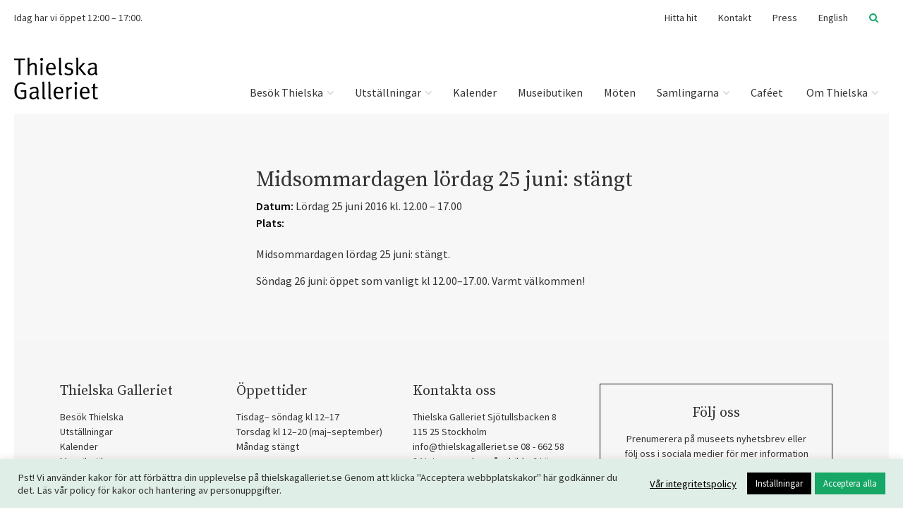

--- FILE ---
content_type: text/html; charset=UTF-8
request_url: https://www.thielskagalleriet.se/kalender/midsommardagen-lordag-25-juni-stangt/
body_size: 15946
content:
<!doctype html>
<!--[if lt IE 7]> <html class="no-js ie6 oldie" lang="en"> <![endif]-->
<!--[if IE 7]>    <html class="no-js ie7 oldie" lang="en"> <![endif]-->
<!--[if IE 8]>    <html class="no-js ie8 oldie" lang="en"> <![endif]-->
<!--[if gt IE 8]><!--> <html class="no-js" dir="ltr" lang="sv"> <!--<![endif]-->

<head>
	<meta charset="UTF-8">
	<meta name="viewport" content="width=device-width, initial-scale=1.0, user-scalable=no">
	<meta http-equiv="X-UA-Compatible" content="IE=edge">

	<title>Midsommardagen lördag 25 juni: stängt - Thielska Galleriet</title>

	<link rel="profile" href="http://gmpg.org/xfn/11">
	<link rel="pingback" href="https://www.thielskagalleriet.se/xmlrpc.php">

	<link type="image/x-icon" href="https://www.thielskagalleriet.se/wp-content/themes/thielskagalleriet/images/favicon.ico" rel="shortcut icon"/>

	<meta name='robots' content='index, follow, max-image-preview:large, max-snippet:-1, max-video-preview:-1' />

	
	<link rel="canonical" href="https://www.thielskagalleriet.se/kalender/midsommardagen-lordag-25-juni-stangt/" />
	<meta property="og:locale" content="sv_SE" />
	<meta property="og:type" content="article" />
	<meta property="og:title" content="Midsommardagen lördag 25 juni: stängt - Thielska Galleriet" />
	<meta property="og:description" content="Midsommardagen lördag 25 juni: stängt. Söndag 26 juni: öppet som vanligt kl 12.00–17.00. Varmt välkommen!" />
	<meta property="og:url" content="https://www.thielskagalleriet.se/kalender/midsommardagen-lordag-25-juni-stangt/" />
	<meta property="og:site_name" content="Thielska Galleriet" />
	<meta property="article:modified_time" content="2016-10-26T15:33:48+00:00" />
	<meta property="og:image" content="https://www.thielskagalleriet.se/wp-content/uploads/2013/10/Thielska_Galleriet.jpg" />
	<meta property="og:image:width" content="4409" />
	<meta property="og:image:height" content="2480" />
	<meta property="og:image:type" content="image/jpeg" />
	


<link rel='dns-prefetch' href='//www.thielskagalleriet.se' />
<link rel='dns-prefetch' href='//maxcdn.bootstrapcdn.com' />
<link rel='dns-prefetch' href='//fonts.googleapis.com' />
<link rel="alternate" title="oEmbed (JSON)" type="application/json+oembed" href="https://www.thielskagalleriet.se/wp-json/oembed/1.0/embed?url=https%3A%2F%2Fwww.thielskagalleriet.se%2Fkalender%2Fmidsommardagen-lordag-25-juni-stangt%2F" />
<link rel="alternate" title="oEmbed (XML)" type="text/xml+oembed" href="https://www.thielskagalleriet.se/wp-json/oembed/1.0/embed?url=https%3A%2F%2Fwww.thielskagalleriet.se%2Fkalender%2Fmidsommardagen-lordag-25-juni-stangt%2F&#038;format=xml" />
<style id='wp-img-auto-sizes-contain-inline-css' type='text/css'>
img:is([sizes=auto i],[sizes^="auto," i]){contain-intrinsic-size:3000px 1500px}
/*# sourceURL=wp-img-auto-sizes-contain-inline-css */
</style>
<link rel='stylesheet' id='wp-block-library-css' href='https://www.thielskagalleriet.se/wp-includes/css/dist/block-library/style.min.css?ver=6.9' type='text/css' media='all' />
<style id='global-styles-inline-css' type='text/css'>
:root{--wp--preset--aspect-ratio--square: 1;--wp--preset--aspect-ratio--4-3: 4/3;--wp--preset--aspect-ratio--3-4: 3/4;--wp--preset--aspect-ratio--3-2: 3/2;--wp--preset--aspect-ratio--2-3: 2/3;--wp--preset--aspect-ratio--16-9: 16/9;--wp--preset--aspect-ratio--9-16: 9/16;--wp--preset--color--black: #000000;--wp--preset--color--cyan-bluish-gray: #abb8c3;--wp--preset--color--white: #ffffff;--wp--preset--color--pale-pink: #f78da7;--wp--preset--color--vivid-red: #cf2e2e;--wp--preset--color--luminous-vivid-orange: #ff6900;--wp--preset--color--luminous-vivid-amber: #fcb900;--wp--preset--color--light-green-cyan: #7bdcb5;--wp--preset--color--vivid-green-cyan: #00d084;--wp--preset--color--pale-cyan-blue: #8ed1fc;--wp--preset--color--vivid-cyan-blue: #0693e3;--wp--preset--color--vivid-purple: #9b51e0;--wp--preset--color--thielska-green: #46AD8E;--wp--preset--color--thielska-light-green: #C8E3D6;--wp--preset--color--thielska-yellow: #F0CA79;--wp--preset--color--dark-grey: #333333;--wp--preset--color--light-grey: #f7f7f7;--wp--preset--color--thielska-gold: #ECDFAB;--wp--preset--color--red: #ff0000;--wp--preset--gradient--vivid-cyan-blue-to-vivid-purple: linear-gradient(135deg,rgb(6,147,227) 0%,rgb(155,81,224) 100%);--wp--preset--gradient--light-green-cyan-to-vivid-green-cyan: linear-gradient(135deg,rgb(122,220,180) 0%,rgb(0,208,130) 100%);--wp--preset--gradient--luminous-vivid-amber-to-luminous-vivid-orange: linear-gradient(135deg,rgb(252,185,0) 0%,rgb(255,105,0) 100%);--wp--preset--gradient--luminous-vivid-orange-to-vivid-red: linear-gradient(135deg,rgb(255,105,0) 0%,rgb(207,46,46) 100%);--wp--preset--gradient--very-light-gray-to-cyan-bluish-gray: linear-gradient(135deg,rgb(238,238,238) 0%,rgb(169,184,195) 100%);--wp--preset--gradient--cool-to-warm-spectrum: linear-gradient(135deg,rgb(74,234,220) 0%,rgb(151,120,209) 20%,rgb(207,42,186) 40%,rgb(238,44,130) 60%,rgb(251,105,98) 80%,rgb(254,248,76) 100%);--wp--preset--gradient--blush-light-purple: linear-gradient(135deg,rgb(255,206,236) 0%,rgb(152,150,240) 100%);--wp--preset--gradient--blush-bordeaux: linear-gradient(135deg,rgb(254,205,165) 0%,rgb(254,45,45) 50%,rgb(107,0,62) 100%);--wp--preset--gradient--luminous-dusk: linear-gradient(135deg,rgb(255,203,112) 0%,rgb(199,81,192) 50%,rgb(65,88,208) 100%);--wp--preset--gradient--pale-ocean: linear-gradient(135deg,rgb(255,245,203) 0%,rgb(182,227,212) 50%,rgb(51,167,181) 100%);--wp--preset--gradient--electric-grass: linear-gradient(135deg,rgb(202,248,128) 0%,rgb(113,206,126) 100%);--wp--preset--gradient--midnight: linear-gradient(135deg,rgb(2,3,129) 0%,rgb(40,116,252) 100%);--wp--preset--font-size--small: 13px;--wp--preset--font-size--medium: 20px;--wp--preset--font-size--large: 36px;--wp--preset--font-size--x-large: 42px;--wp--preset--spacing--20: 0.44rem;--wp--preset--spacing--30: 0.67rem;--wp--preset--spacing--40: 1rem;--wp--preset--spacing--50: 1.5rem;--wp--preset--spacing--60: 2.25rem;--wp--preset--spacing--70: 3.38rem;--wp--preset--spacing--80: 5.06rem;--wp--preset--shadow--natural: 6px 6px 9px rgba(0, 0, 0, 0.2);--wp--preset--shadow--deep: 12px 12px 50px rgba(0, 0, 0, 0.4);--wp--preset--shadow--sharp: 6px 6px 0px rgba(0, 0, 0, 0.2);--wp--preset--shadow--outlined: 6px 6px 0px -3px rgb(255, 255, 255), 6px 6px rgb(0, 0, 0);--wp--preset--shadow--crisp: 6px 6px 0px rgb(0, 0, 0);}:where(.is-layout-flex){gap: 0.5em;}:where(.is-layout-grid){gap: 0.5em;}body .is-layout-flex{display: flex;}.is-layout-flex{flex-wrap: wrap;align-items: center;}.is-layout-flex > :is(*, div){margin: 0;}body .is-layout-grid{display: grid;}.is-layout-grid > :is(*, div){margin: 0;}:where(.wp-block-columns.is-layout-flex){gap: 2em;}:where(.wp-block-columns.is-layout-grid){gap: 2em;}:where(.wp-block-post-template.is-layout-flex){gap: 1.25em;}:where(.wp-block-post-template.is-layout-grid){gap: 1.25em;}.has-black-color{color: var(--wp--preset--color--black) !important;}.has-cyan-bluish-gray-color{color: var(--wp--preset--color--cyan-bluish-gray) !important;}.has-white-color{color: var(--wp--preset--color--white) !important;}.has-pale-pink-color{color: var(--wp--preset--color--pale-pink) !important;}.has-vivid-red-color{color: var(--wp--preset--color--vivid-red) !important;}.has-luminous-vivid-orange-color{color: var(--wp--preset--color--luminous-vivid-orange) !important;}.has-luminous-vivid-amber-color{color: var(--wp--preset--color--luminous-vivid-amber) !important;}.has-light-green-cyan-color{color: var(--wp--preset--color--light-green-cyan) !important;}.has-vivid-green-cyan-color{color: var(--wp--preset--color--vivid-green-cyan) !important;}.has-pale-cyan-blue-color{color: var(--wp--preset--color--pale-cyan-blue) !important;}.has-vivid-cyan-blue-color{color: var(--wp--preset--color--vivid-cyan-blue) !important;}.has-vivid-purple-color{color: var(--wp--preset--color--vivid-purple) !important;}.has-black-background-color{background-color: var(--wp--preset--color--black) !important;}.has-cyan-bluish-gray-background-color{background-color: var(--wp--preset--color--cyan-bluish-gray) !important;}.has-white-background-color{background-color: var(--wp--preset--color--white) !important;}.has-pale-pink-background-color{background-color: var(--wp--preset--color--pale-pink) !important;}.has-vivid-red-background-color{background-color: var(--wp--preset--color--vivid-red) !important;}.has-luminous-vivid-orange-background-color{background-color: var(--wp--preset--color--luminous-vivid-orange) !important;}.has-luminous-vivid-amber-background-color{background-color: var(--wp--preset--color--luminous-vivid-amber) !important;}.has-light-green-cyan-background-color{background-color: var(--wp--preset--color--light-green-cyan) !important;}.has-vivid-green-cyan-background-color{background-color: var(--wp--preset--color--vivid-green-cyan) !important;}.has-pale-cyan-blue-background-color{background-color: var(--wp--preset--color--pale-cyan-blue) !important;}.has-vivid-cyan-blue-background-color{background-color: var(--wp--preset--color--vivid-cyan-blue) !important;}.has-vivid-purple-background-color{background-color: var(--wp--preset--color--vivid-purple) !important;}.has-black-border-color{border-color: var(--wp--preset--color--black) !important;}.has-cyan-bluish-gray-border-color{border-color: var(--wp--preset--color--cyan-bluish-gray) !important;}.has-white-border-color{border-color: var(--wp--preset--color--white) !important;}.has-pale-pink-border-color{border-color: var(--wp--preset--color--pale-pink) !important;}.has-vivid-red-border-color{border-color: var(--wp--preset--color--vivid-red) !important;}.has-luminous-vivid-orange-border-color{border-color: var(--wp--preset--color--luminous-vivid-orange) !important;}.has-luminous-vivid-amber-border-color{border-color: var(--wp--preset--color--luminous-vivid-amber) !important;}.has-light-green-cyan-border-color{border-color: var(--wp--preset--color--light-green-cyan) !important;}.has-vivid-green-cyan-border-color{border-color: var(--wp--preset--color--vivid-green-cyan) !important;}.has-pale-cyan-blue-border-color{border-color: var(--wp--preset--color--pale-cyan-blue) !important;}.has-vivid-cyan-blue-border-color{border-color: var(--wp--preset--color--vivid-cyan-blue) !important;}.has-vivid-purple-border-color{border-color: var(--wp--preset--color--vivid-purple) !important;}.has-vivid-cyan-blue-to-vivid-purple-gradient-background{background: var(--wp--preset--gradient--vivid-cyan-blue-to-vivid-purple) !important;}.has-light-green-cyan-to-vivid-green-cyan-gradient-background{background: var(--wp--preset--gradient--light-green-cyan-to-vivid-green-cyan) !important;}.has-luminous-vivid-amber-to-luminous-vivid-orange-gradient-background{background: var(--wp--preset--gradient--luminous-vivid-amber-to-luminous-vivid-orange) !important;}.has-luminous-vivid-orange-to-vivid-red-gradient-background{background: var(--wp--preset--gradient--luminous-vivid-orange-to-vivid-red) !important;}.has-very-light-gray-to-cyan-bluish-gray-gradient-background{background: var(--wp--preset--gradient--very-light-gray-to-cyan-bluish-gray) !important;}.has-cool-to-warm-spectrum-gradient-background{background: var(--wp--preset--gradient--cool-to-warm-spectrum) !important;}.has-blush-light-purple-gradient-background{background: var(--wp--preset--gradient--blush-light-purple) !important;}.has-blush-bordeaux-gradient-background{background: var(--wp--preset--gradient--blush-bordeaux) !important;}.has-luminous-dusk-gradient-background{background: var(--wp--preset--gradient--luminous-dusk) !important;}.has-pale-ocean-gradient-background{background: var(--wp--preset--gradient--pale-ocean) !important;}.has-electric-grass-gradient-background{background: var(--wp--preset--gradient--electric-grass) !important;}.has-midnight-gradient-background{background: var(--wp--preset--gradient--midnight) !important;}.has-small-font-size{font-size: var(--wp--preset--font-size--small) !important;}.has-medium-font-size{font-size: var(--wp--preset--font-size--medium) !important;}.has-large-font-size{font-size: var(--wp--preset--font-size--large) !important;}.has-x-large-font-size{font-size: var(--wp--preset--font-size--x-large) !important;}
/*# sourceURL=global-styles-inline-css */
</style>

<style id='classic-theme-styles-inline-css' type='text/css'>
/*! This file is auto-generated */
.wp-block-button__link{color:#fff;background-color:#32373c;border-radius:9999px;box-shadow:none;text-decoration:none;padding:calc(.667em + 2px) calc(1.333em + 2px);font-size:1.125em}.wp-block-file__button{background:#32373c;color:#fff;text-decoration:none}
/*# sourceURL=/wp-includes/css/classic-themes.min.css */
</style>
<link rel='stylesheet' id='cookie-law-info-css' href='https://www.thielskagalleriet.se/wp-content/plugins/cookie-law-info/legacy/public/css/cookie-law-info-public.css?ver=3.4.0' type='text/css' media='all' />
<link rel='stylesheet' id='cookie-law-info-gdpr-css' href='https://www.thielskagalleriet.se/wp-content/plugins/cookie-law-info/legacy/public/css/cookie-law-info-gdpr.css?ver=3.4.0' type='text/css' media='all' />
<link rel='stylesheet' id='sr7css-css' href='//www.thielskagalleriet.se/wp-content/plugins/revslider/public/css/sr7.css?ver=6.7.40' type='text/css' media='all' />
<link rel='stylesheet' id='opening-hours-frontend-css' href='https://www.thielskagalleriet.se/wp-content/plugins/thielska-opening-hours/css/frontend.css?ver=6.9' type='text/css' media='all' />
<link rel='stylesheet' id='wpml-legacy-vertical-list-0-css' href='https://www.thielskagalleriet.se/wp-content/plugins/sitepress-multilingual-cms/templates/language-switchers/legacy-list-vertical/style.min.css?ver=1' type='text/css' media='all' />
<style id='wpml-legacy-vertical-list-0-inline-css' type='text/css'>
.wpml-ls-statics-shortcode_actions, .wpml-ls-statics-shortcode_actions .wpml-ls-sub-menu, .wpml-ls-statics-shortcode_actions a {border-color:#cdcdcd;}.wpml-ls-statics-shortcode_actions a, .wpml-ls-statics-shortcode_actions .wpml-ls-sub-menu a, .wpml-ls-statics-shortcode_actions .wpml-ls-sub-menu a:link, .wpml-ls-statics-shortcode_actions li:not(.wpml-ls-current-language) .wpml-ls-link, .wpml-ls-statics-shortcode_actions li:not(.wpml-ls-current-language) .wpml-ls-link:link {color:#444444;background-color:#ffffff;}.wpml-ls-statics-shortcode_actions .wpml-ls-sub-menu a:hover,.wpml-ls-statics-shortcode_actions .wpml-ls-sub-menu a:focus, .wpml-ls-statics-shortcode_actions .wpml-ls-sub-menu a:link:hover, .wpml-ls-statics-shortcode_actions .wpml-ls-sub-menu a:link:focus {color:#000000;background-color:#eeeeee;}.wpml-ls-statics-shortcode_actions .wpml-ls-current-language > a {color:#444444;background-color:#ffffff;}.wpml-ls-statics-shortcode_actions .wpml-ls-current-language:hover>a, .wpml-ls-statics-shortcode_actions .wpml-ls-current-language>a:focus {color:#000000;background-color:#eeeeee;}
/*# sourceURL=wpml-legacy-vertical-list-0-inline-css */
</style>
<link rel='stylesheet' id='bootstrap-css-css' href='//maxcdn.bootstrapcdn.com/bootstrap/3.3.6/css/bootstrap.min.css?ver=6.9' type='text/css' media='all' />
<link rel='stylesheet' id='thielska-fonts-css' href='//fonts.googleapis.com/css?family=Source+Sans+Pro%3Aital%2Cwght%400%2C400%3B0%2C600%3B0%2C700%3B0%2C900%3B1%2C300%3B1%2C600%3B1%2C700%3B1%2C900%7CSource+Serif+Pro&ver=6.9&display=swap' type='text/css' media='all' />
<link rel='stylesheet' id='thielska-fontawesome-css' href='//maxcdn.bootstrapcdn.com/font-awesome/4.6.3/css/font-awesome.min.css?ver=6.9' type='text/css' media='all' />
<link rel='stylesheet' id='thielska-parts-css' href='https://www.thielskagalleriet.se/wp-content/themes/thielskagalleriet/js/galleria/galleria.miniml.css?ver=6.9' type='text/css' media='all' />
<link rel='stylesheet' id='thielska-style-css' href='https://www.thielskagalleriet.se/wp-content/themes/thielskagalleriet/style.css?ver=3.11.0' type='text/css' media='all' />
<link rel='stylesheet' id='cleaner-gallery-css' href='https://www.thielskagalleriet.se/wp-content/plugins/cleaner-gallery/css/gallery.min.css?ver=20130526' type='text/css' media='all' />
<script type="text/javascript" src="https://www.thielskagalleriet.se/wp-includes/js/jquery/jquery.min.js?ver=3.7.1" id="jquery-core-js"></script>
<script type="text/javascript" src="https://www.thielskagalleriet.se/wp-includes/js/jquery/jquery-migrate.min.js?ver=3.4.1" id="jquery-migrate-js" defer></script>
<script type="text/javascript" id="cookie-law-info-js-extra">
/* <![CDATA[ */
var Cli_Data = {"nn_cookie_ids":["yt-remote-connected-devices","YSC","ServerPool","TASession","TAUnique","TADCID","CONSENT","_ga","_ga_*","TACds","yt.innertube::nextId","yt.innertube::requests","yt-remote-device-id","VISITOR_INFO1_LIVE","VISITOR_PRIVACY_METADATA","cookielawinfo-checkbox-advertisement","CookieLawInfoConsent","__vt","TASameSite"],"cookielist":[],"non_necessary_cookies":{"necessary":["CookieLawInfoConsent"],"functional":["ServerPool"],"analytics":["_ga_*","_ga","CONSENT","TADCID","TAUnique","TASession"],"advertisement":["YSC","VISITOR_INFO1_LIVE","yt-remote-device-id","yt.innertube::requests","yt.innertube::nextId","yt-remote-connected-devices","TACds"],"others":["VISITOR_PRIVACY_METADATA","TASameSite","__vt"]},"ccpaEnabled":"","ccpaRegionBased":"","ccpaBarEnabled":"","strictlyEnabled":["necessary","obligatoire"],"ccpaType":"gdpr","js_blocking":"1","custom_integration":"","triggerDomRefresh":"","secure_cookies":""};
var cli_cookiebar_settings = {"animate_speed_hide":"500","animate_speed_show":"500","background":"#dfeee6","border":"#b1a6a6c2","border_on":"","button_1_button_colour":"#16a665","button_1_button_hover":"#128551","button_1_link_colour":"#fff","button_1_as_button":"1","button_1_new_win":"","button_2_button_colour":"#333","button_2_button_hover":"#292929","button_2_link_colour":"#000000","button_2_as_button":"","button_2_hidebar":"","button_3_button_colour":"#000000","button_3_button_hover":"#000000","button_3_link_colour":"#fff","button_3_as_button":"1","button_3_new_win":"","button_4_button_colour":"#000","button_4_button_hover":"#000000","button_4_link_colour":"#ffffff","button_4_as_button":"1","button_7_button_colour":"#16a665","button_7_button_hover":"#128551","button_7_link_colour":"#fff","button_7_as_button":"1","button_7_new_win":"","font_family":"inherit","header_fix":"","notify_animate_hide":"1","notify_animate_show":"","notify_div_id":"#cookie-law-info-bar","notify_position_horizontal":"right","notify_position_vertical":"bottom","scroll_close":"","scroll_close_reload":"","accept_close_reload":"","reject_close_reload":"","showagain_tab":"","showagain_background":"#fff","showagain_border":"#000","showagain_div_id":"#cookie-law-info-again","showagain_x_position":"100px","text":"#333333","show_once_yn":"","show_once":"10000","logging_on":"","as_popup":"","popup_overlay":"1","bar_heading_text":"","cookie_bar_as":"banner","popup_showagain_position":"bottom-right","widget_position":"left"};
var log_object = {"ajax_url":"https://www.thielskagalleriet.se/wp-admin/admin-ajax.php"};
//# sourceURL=cookie-law-info-js-extra
/* ]]> */
</script>
<script type="text/javascript" src="https://www.thielskagalleriet.se/wp-content/plugins/cookie-law-info/legacy/public/js/cookie-law-info-public.js?ver=3.4.0" id="cookie-law-info-js" defer></script>
<script type="text/javascript" src="//www.thielskagalleriet.se/wp-content/plugins/revslider/public/js/libs/tptools.js?ver=6.7.40" id="tp-tools-js" async="async" data-wp-strategy="async"></script>
<script type="text/javascript" src="//www.thielskagalleriet.se/wp-content/plugins/revslider/public/js/sr7.js?ver=6.7.40" id="sr7-js" async="async" data-wp-strategy="async"></script>
<script type="text/javascript" src="//maxcdn.bootstrapcdn.com/bootstrap/3.4.1/js/bootstrap.min.js?ver=6.9" id="bootstrap-js-js" defer></script>
<script type="text/javascript" src="https://www.thielskagalleriet.se/wp-content/themes/thielskagalleriet/js/galleria.js?ver=6.9" id="galleria-js" defer></script>
<script type="text/javascript" src="https://www.thielskagalleriet.se/wp-content/themes/thielskagalleriet/js/galleria/galleria.miniml.js?ver=6.9" id="galleria-theme-js" defer></script>
<script type="text/javascript" src="https://www.thielskagalleriet.se/wp-content/themes/thielskagalleriet/js/thielska.js?ver=3.11.0" id="thielska-js" defer></script>
<script type="text/javascript" id="ec-calendar-script-js-extra">
/* <![CDATA[ */
var ec_calendar = {"ajaxurl":"https://www.thielskagalleriet.se/wp-admin/admin-ajax.php"};
//# sourceURL=ec-calendar-script-js-extra
/* ]]> */
</script>
<script type="text/javascript" src="https://www.thielskagalleriet.se/wp-content/plugins/custom-event-calendar/js/event-calendar.js?ver=6.9" id="ec-calendar-script-js" defer></script>
<meta name="generator" content="WPML ver:4.8.6 stt:1,52;" />
<script src="https://www.thielskagalleriet.se/wp-content/uploads/perfmatters/gtagv4.js?id=G-K04Y53S4K7" defer></script><script>window.dataLayer = window.dataLayer || [];function gtag(){dataLayer.push(arguments);}gtag("js", new Date());gtag("config", "G-K04Y53S4K7");</script><link rel="preconnect" href="https://fonts.googleapis.com">
<link rel="preconnect" href="https://fonts.gstatic.com/" crossorigin>
<meta name="generator" content="Powered by Slider Revolution 6.7.40 - responsive, Mobile-Friendly Slider Plugin for WordPress with comfortable drag and drop interface." />
<script>
	window._tpt			??= {};
	window.SR7			??= {};
	_tpt.R				??= {};
	_tpt.R.fonts		??= {};
	_tpt.R.fonts.customFonts??= {};
	SR7.devMode			=  false;
	SR7.F 				??= {};
	SR7.G				??= {};
	SR7.LIB				??= {};
	SR7.E				??= {};
	SR7.E.gAddons		??= {};
	SR7.E.php 			??= {};
	SR7.E.nonce			= '82dee8e428';
	SR7.E.ajaxurl		= 'https://www.thielskagalleriet.se/wp-admin/admin-ajax.php';
	SR7.E.resturl		= 'https://www.thielskagalleriet.se/wp-json/';
	SR7.E.slug_path		= 'revslider/revslider.php';
	SR7.E.slug			= 'revslider';
	SR7.E.plugin_url	= 'https://www.thielskagalleriet.se/wp-content/plugins/revslider/';
	SR7.E.wp_plugin_url = 'https://www.thielskagalleriet.se/wp-content/plugins/';
	SR7.E.revision		= '6.7.40';
	SR7.E.fontBaseUrl	= '//fonts.googleapis.com/css2?family=';
	SR7.G.breakPoints 	= [1240,1024,778,480];
	SR7.G.fSUVW 		= false;
	SR7.E.modules 		= ['module','page','slide','layer','draw','animate','srtools','canvas','defaults','carousel','navigation','media','modifiers','migration'];
	SR7.E.libs 			= ['WEBGL'];
	SR7.E.css 			= ['csslp','cssbtns','cssfilters','cssnav','cssmedia'];
	SR7.E.resources		= {};
	SR7.E.ytnc			= false;
	SR7.E.wpml			??= {};
	SR7.E.wpml.lang		= 'sv';
	SR7.JSON			??= {};
/*! Slider Revolution 7.0 - Page Processor */
!function(){"use strict";window.SR7??={},window._tpt??={},SR7.version="Slider Revolution 6.7.16",_tpt.getMobileZoom=()=>_tpt.is_mobile?document.documentElement.clientWidth/window.innerWidth:1,_tpt.getWinDim=function(t){_tpt.screenHeightWithUrlBar??=window.innerHeight;let e=SR7.F?.modal?.visible&&SR7.M[SR7.F.module.getIdByAlias(SR7.F.modal.requested)];_tpt.scrollBar=window.innerWidth!==document.documentElement.clientWidth||e&&window.innerWidth!==e.c.module.clientWidth,_tpt.winW=_tpt.getMobileZoom()*window.innerWidth-(_tpt.scrollBar||"prepare"==t?_tpt.scrollBarW??_tpt.mesureScrollBar():0),_tpt.winH=_tpt.getMobileZoom()*window.innerHeight,_tpt.winWAll=document.documentElement.clientWidth},_tpt.getResponsiveLevel=function(t,e){return SR7.G.fSUVW?_tpt.closestGE(t,window.innerWidth):_tpt.closestGE(t,_tpt.winWAll)},_tpt.mesureScrollBar=function(){let t=document.createElement("div");return t.className="RSscrollbar-measure",t.style.width="100px",t.style.height="100px",t.style.overflow="scroll",t.style.position="absolute",t.style.top="-9999px",document.body.appendChild(t),_tpt.scrollBarW=t.offsetWidth-t.clientWidth,document.body.removeChild(t),_tpt.scrollBarW},_tpt.loadCSS=async function(t,e,s){return s?_tpt.R.fonts.required[e].status=1:(_tpt.R[e]??={},_tpt.R[e].status=1),new Promise(((i,n)=>{if(_tpt.isStylesheetLoaded(t))s?_tpt.R.fonts.required[e].status=2:_tpt.R[e].status=2,i();else{const o=document.createElement("link");o.rel="stylesheet";let l="text",r="css";o["type"]=l+"/"+r,o.href=t,o.onload=()=>{s?_tpt.R.fonts.required[e].status=2:_tpt.R[e].status=2,i()},o.onerror=()=>{s?_tpt.R.fonts.required[e].status=3:_tpt.R[e].status=3,n(new Error(`Failed to load CSS: ${t}`))},document.head.appendChild(o)}}))},_tpt.addContainer=function(t){const{tag:e="div",id:s,class:i,datas:n,textContent:o,iHTML:l}=t,r=document.createElement(e);if(s&&""!==s&&(r.id=s),i&&""!==i&&(r.className=i),n)for(const[t,e]of Object.entries(n))"style"==t?r.style.cssText=e:r.setAttribute(`data-${t}`,e);return o&&(r.textContent=o),l&&(r.innerHTML=l),r},_tpt.collector=function(){return{fragment:new DocumentFragment,add(t){var e=_tpt.addContainer(t);return this.fragment.appendChild(e),e},append(t){t.appendChild(this.fragment)}}},_tpt.isStylesheetLoaded=function(t){let e=t.split("?")[0];return Array.from(document.querySelectorAll('link[rel="stylesheet"], link[rel="preload"]')).some((t=>t.href.split("?")[0]===e))},_tpt.preloader={requests:new Map,preloaderTemplates:new Map,show:function(t,e){if(!e||!t)return;const{type:s,color:i}=e;if(s<0||"off"==s)return;const n=`preloader_${s}`;let o=this.preloaderTemplates.get(n);o||(o=this.build(s,i),this.preloaderTemplates.set(n,o)),this.requests.has(t)||this.requests.set(t,{count:0});const l=this.requests.get(t);clearTimeout(l.timer),l.count++,1===l.count&&(l.timer=setTimeout((()=>{l.preloaderClone=o.cloneNode(!0),l.anim&&l.anim.kill(),void 0!==_tpt.gsap?l.anim=_tpt.gsap.fromTo(l.preloaderClone,1,{opacity:0},{opacity:1}):l.preloaderClone.classList.add("sr7-fade-in"),t.appendChild(l.preloaderClone)}),150))},hide:function(t){if(!this.requests.has(t))return;const e=this.requests.get(t);e.count--,e.count<0&&(e.count=0),e.anim&&e.anim.kill(),0===e.count&&(clearTimeout(e.timer),e.preloaderClone&&(e.preloaderClone.classList.remove("sr7-fade-in"),e.anim=_tpt.gsap.to(e.preloaderClone,.3,{opacity:0,onComplete:function(){e.preloaderClone.remove()}})))},state:function(t){if(!this.requests.has(t))return!1;return this.requests.get(t).count>0},build:(t,e="#ffffff",s="")=>{if(t<0||"off"===t)return null;const i=parseInt(t);if(t="prlt"+i,isNaN(i))return null;if(_tpt.loadCSS(SR7.E.plugin_url+"public/css/preloaders/t"+i+".css","preloader_"+t),isNaN(i)||i<6){const n=`background-color:${e}`,o=1===i||2==i?n:"",l=3===i||4==i?n:"",r=_tpt.collector();["dot1","dot2","bounce1","bounce2","bounce3"].forEach((t=>r.add({tag:"div",class:t,datas:{style:l}})));const d=_tpt.addContainer({tag:"sr7-prl",class:`${t} ${s}`,datas:{style:o}});return r.append(d),d}{let n={};if(7===i){let t;e.startsWith("#")?(t=e.replace("#",""),t=`rgba(${parseInt(t.substring(0,2),16)}, ${parseInt(t.substring(2,4),16)}, ${parseInt(t.substring(4,6),16)}, `):e.startsWith("rgb")&&(t=e.slice(e.indexOf("(")+1,e.lastIndexOf(")")).split(",").map((t=>t.trim())),t=`rgba(${t[0]}, ${t[1]}, ${t[2]}, `),t&&(n.style=`border-top-color: ${t}0.65); border-bottom-color: ${t}0.15); border-left-color: ${t}0.65); border-right-color: ${t}0.15)`)}else 12===i&&(n.style=`background:${e}`);const o=[10,0,4,2,5,9,0,4,4,2][i-6],l=_tpt.collector(),r=l.add({tag:"div",class:"sr7-prl-inner",datas:n});Array.from({length:o}).forEach((()=>r.appendChild(l.add({tag:"span",datas:{style:`background:${e}`}}))));const d=_tpt.addContainer({tag:"sr7-prl",class:`${t} ${s}`});return l.append(d),d}}},SR7.preLoader={show:(t,e)=>{"off"!==(SR7.M[t]?.settings?.pLoader?.type??"off")&&_tpt.preloader.show(e||SR7.M[t].c.module,SR7.M[t]?.settings?.pLoader??{color:"#fff",type:10})},hide:(t,e)=>{"off"!==(SR7.M[t]?.settings?.pLoader?.type??"off")&&_tpt.preloader.hide(e||SR7.M[t].c.module)},state:(t,e)=>_tpt.preloader.state(e||SR7.M[t].c.module)},_tpt.prepareModuleHeight=function(t){window.SR7.M??={},window.SR7.M[t.id]??={},"ignore"==t.googleFont&&(SR7.E.ignoreGoogleFont=!0);let e=window.SR7.M[t.id];if(null==_tpt.scrollBarW&&_tpt.mesureScrollBar(),e.c??={},e.states??={},e.settings??={},e.settings.size??={},t.fixed&&(e.settings.fixed=!0),e.c.module=document.querySelector("sr7-module#"+t.id),e.c.adjuster=e.c.module.getElementsByTagName("sr7-adjuster")[0],e.c.content=e.c.module.getElementsByTagName("sr7-content")[0],"carousel"==t.type&&(e.c.carousel=e.c.content.getElementsByTagName("sr7-carousel")[0]),null==e.c.module||null==e.c.module)return;t.plType&&t.plColor&&(e.settings.pLoader={type:t.plType,color:t.plColor}),void 0===t.plType||"off"===t.plType||SR7.preLoader.state(t.id)&&SR7.preLoader.state(t.id,e.c.module)||SR7.preLoader.show(t.id,e.c.module),_tpt.winW||_tpt.getWinDim("prepare"),_tpt.getWinDim();let s=""+e.c.module.dataset?.modal;"modal"==s||"true"==s||"undefined"!==s&&"false"!==s||(e.settings.size.fullWidth=t.size.fullWidth,e.LEV??=_tpt.getResponsiveLevel(window.SR7.G.breakPoints,t.id),t.vpt=_tpt.fillArray(t.vpt,5),e.settings.vPort=t.vpt[e.LEV],void 0!==t.el&&"720"==t.el[4]&&t.gh[4]!==t.el[4]&&"960"==t.el[3]&&t.gh[3]!==t.el[3]&&"768"==t.el[2]&&t.gh[2]!==t.el[2]&&delete t.el,e.settings.size.height=null==t.el||null==t.el[e.LEV]||0==t.el[e.LEV]||"auto"==t.el[e.LEV]?_tpt.fillArray(t.gh,5,-1):_tpt.fillArray(t.el,5,-1),e.settings.size.width=_tpt.fillArray(t.gw,5,-1),e.settings.size.minHeight=_tpt.fillArray(t.mh??[0],5,-1),e.cacheSize={fullWidth:e.settings.size?.fullWidth,fullHeight:e.settings.size?.fullHeight},void 0!==t.off&&(t.off?.t&&(e.settings.size.m??={})&&(e.settings.size.m.t=t.off.t),t.off?.b&&(e.settings.size.m??={})&&(e.settings.size.m.b=t.off.b),t.off?.l&&(e.settings.size.p??={})&&(e.settings.size.p.l=t.off.l),t.off?.r&&(e.settings.size.p??={})&&(e.settings.size.p.r=t.off.r),e.offsetPrepared=!0),_tpt.updatePMHeight(t.id,t,!0))},_tpt.updatePMHeight=(t,e,s)=>{let i=SR7.M[t];var n=i.settings.size.fullWidth?_tpt.winW:i.c.module.parentNode.offsetWidth;n=0===n||isNaN(n)?_tpt.winW:n;let o=i.settings.size.width[i.LEV]||i.settings.size.width[i.LEV++]||i.settings.size.width[i.LEV--]||n,l=i.settings.size.height[i.LEV]||i.settings.size.height[i.LEV++]||i.settings.size.height[i.LEV--]||0,r=i.settings.size.minHeight[i.LEV]||i.settings.size.minHeight[i.LEV++]||i.settings.size.minHeight[i.LEV--]||0;if(l="auto"==l?0:l,l=parseInt(l),"carousel"!==e.type&&(n-=parseInt(e.onw??0)||0),i.MP=!i.settings.size.fullWidth&&n<o||_tpt.winW<o?Math.min(1,n/o):1,e.size.fullScreen||e.size.fullHeight){let t=parseInt(e.fho)||0,s=(""+e.fho).indexOf("%")>-1;e.newh=_tpt.winH-(s?_tpt.winH*t/100:t)}else e.newh=i.MP*Math.max(l,r);if(e.newh+=(parseInt(e.onh??0)||0)+(parseInt(e.carousel?.pt)||0)+(parseInt(e.carousel?.pb)||0),void 0!==e.slideduration&&(e.newh=Math.max(e.newh,parseInt(e.slideduration)/3)),e.shdw&&_tpt.buildShadow(e.id,e),i.c.adjuster.style.height=e.newh+"px",i.c.module.style.height=e.newh+"px",i.c.content.style.height=e.newh+"px",i.states.heightPrepared=!0,i.dims??={},i.dims.moduleRect=i.c.module.getBoundingClientRect(),i.c.content.style.left="-"+i.dims.moduleRect.left+"px",!i.settings.size.fullWidth)return s&&requestAnimationFrame((()=>{n!==i.c.module.parentNode.offsetWidth&&_tpt.updatePMHeight(e.id,e)})),void _tpt.bgStyle(e.id,e,window.innerWidth==_tpt.winW,!0);_tpt.bgStyle(e.id,e,window.innerWidth==_tpt.winW,!0),requestAnimationFrame((function(){s&&requestAnimationFrame((()=>{n!==i.c.module.parentNode.offsetWidth&&_tpt.updatePMHeight(e.id,e)}))})),i.earlyResizerFunction||(i.earlyResizerFunction=function(){requestAnimationFrame((function(){_tpt.getWinDim(),_tpt.moduleDefaults(e.id,e),_tpt.updateSlideBg(t,!0)}))},window.addEventListener("resize",i.earlyResizerFunction))},_tpt.buildShadow=function(t,e){let s=SR7.M[t];null==s.c.shadow&&(s.c.shadow=document.createElement("sr7-module-shadow"),s.c.shadow.classList.add("sr7-shdw-"+e.shdw),s.c.content.appendChild(s.c.shadow))},_tpt.bgStyle=async(t,e,s,i,n)=>{const o=SR7.M[t];if((e=e??o.settings).fixed&&!o.c.module.classList.contains("sr7-top-fixed")&&(o.c.module.classList.add("sr7-top-fixed"),o.c.module.style.position="fixed",o.c.module.style.width="100%",o.c.module.style.top="0px",o.c.module.style.left="0px",o.c.module.style.pointerEvents="none",o.c.module.style.zIndex=5e3,o.c.content.style.pointerEvents="none"),null==o.c.bgcanvas){let t=document.createElement("sr7-module-bg"),l=!1;if("string"==typeof e?.bg?.color&&e?.bg?.color.includes("{"))if(_tpt.gradient&&_tpt.gsap)e.bg.color=_tpt.gradient.convert(e.bg.color);else try{let t=JSON.parse(e.bg.color);(t?.orig||t?.string)&&(e.bg.color=JSON.parse(e.bg.color))}catch(t){return}let r="string"==typeof e?.bg?.color?e?.bg?.color||"transparent":e?.bg?.color?.string??e?.bg?.color?.orig??e?.bg?.color?.color??"transparent";if(t.style["background"+(String(r).includes("grad")?"":"Color")]=r,("transparent"!==r||n)&&(l=!0),o.offsetPrepared&&(t.style.visibility="hidden"),e?.bg?.image?.src&&(t.style.backgroundImage=`url(${e?.bg?.image.src})`,t.style.backgroundSize=""==(e.bg.image?.size??"")?"cover":e.bg.image.size,t.style.backgroundPosition=e.bg.image.position,t.style.backgroundRepeat=""==e.bg.image.repeat||null==e.bg.image.repeat?"no-repeat":e.bg.image.repeat,l=!0),!l)return;o.c.bgcanvas=t,e.size.fullWidth?t.style.width=_tpt.winW-(s&&_tpt.winH<document.body.offsetHeight?_tpt.scrollBarW:0)+"px":i&&(t.style.width=o.c.module.offsetWidth+"px"),e.sbt?.use?o.c.content.appendChild(o.c.bgcanvas):o.c.module.appendChild(o.c.bgcanvas)}o.c.bgcanvas.style.height=void 0!==e.newh?e.newh+"px":("carousel"==e.type?o.dims.module.h:o.dims.content.h)+"px",o.c.bgcanvas.style.left=!s&&e.sbt?.use||o.c.bgcanvas.closest("SR7-CONTENT")?"0px":"-"+(o?.dims?.moduleRect?.left??0)+"px"},_tpt.updateSlideBg=function(t,e){const s=SR7.M[t];let i=s.settings;s?.c?.bgcanvas&&(i.size.fullWidth?s.c.bgcanvas.style.width=_tpt.winW-(e&&_tpt.winH<document.body.offsetHeight?_tpt.scrollBarW:0)+"px":preparing&&(s.c.bgcanvas.style.width=s.c.module.offsetWidth+"px"))},_tpt.moduleDefaults=(t,e)=>{let s=SR7.M[t];null!=s&&null!=s.c&&null!=s.c.module&&(s.dims??={},s.dims.moduleRect=s.c.module.getBoundingClientRect(),s.c.content.style.left="-"+s.dims.moduleRect.left+"px",s.c.content.style.width=_tpt.winW-_tpt.scrollBarW+"px","carousel"==e.type&&(s.c.module.style.overflow="visible"),_tpt.bgStyle(t,e,window.innerWidth==_tpt.winW))},_tpt.getOffset=t=>{var e=t.getBoundingClientRect(),s=window.pageXOffset||document.documentElement.scrollLeft,i=window.pageYOffset||document.documentElement.scrollTop;return{top:e.top+i,left:e.left+s}},_tpt.fillArray=function(t,e){let s,i;t=Array.isArray(t)?t:[t];let n=Array(e),o=t.length;for(i=0;i<t.length;i++)n[i+(e-o)]=t[i],null==s&&"#"!==t[i]&&(s=t[i]);for(let t=0;t<e;t++)void 0!==n[t]&&"#"!=n[t]||(n[t]=s),s=n[t];return n},_tpt.closestGE=function(t,e){let s=Number.MAX_VALUE,i=-1;for(let n=0;n<t.length;n++)t[n]-1>=e&&t[n]-1-e<s&&(s=t[n]-1-e,i=n);return++i}}();</script>

<link rel='stylesheet' id='cookie-law-info-table-css' href='https://www.thielskagalleriet.se/wp-content/plugins/cookie-law-info/legacy/public/css/cookie-law-info-table.css?ver=3.4.0' type='text/css' media='all' />
</head>

<body class="wp-singular event-template-default single single-event postid-6972 wp-embed-responsive wp-theme-thielskagalleriet">

<div id="page-wrapper">

	<div id="header">
		<nav id="site-navigation" class="site-navigation">
			<div class="navbar">
				<div class="container-fluid">
					<div class="navbar-top">
						<div class="opening-hours"><div class="opening-hours-today">Idag har vi <span class="today open">öppet 12:00 – 17:00.</span></div></div>
						<div class="collapse navbar-collapse"><ul id="secondary-menu" class="nav navbar-nav navbar-right"><li id="menu-item-6728" class="menu-item menu-item-type-post_type menu-item-object-page menu-item-6728"><a title="Hitta hit" href="https://www.thielskagalleriet.se/besoksinformation/hitta-hit/">Hitta hit</a></li>
<li id="menu-item-6729" class="menu-item menu-item-type-post_type menu-item-object-page menu-item-6729"><a title="Kontakt" href="https://www.thielskagalleriet.se/kontakt/">Kontakt</a></li>
<li id="menu-item-6730" class="menu-item menu-item-type-post_type menu-item-object-page menu-item-6730"><a title="Press" href="https://www.thielskagalleriet.se/pressarkiv/">Press</a></li>
<li class="language-item"><a href="https://www.thielskagalleriet.se/en/">English</a></li><li class="search"><a href="https://www.thielskagalleriet.se?s"><i class="fa fa-search"></i></a></li></ul></div>					</div>
					<div class="navbar-header">
						<button type="button" class="navbar-toggle" data-toggle="collapse" data-target=".navbar-collapse">
							<span class="sr-only">Visa meny </span>
							<span class="icon-bar"></span>
							<span class="icon-bar"></span>
							<span class="icon-bar"></span>
						</button>
						<div class="navbar-brand">
							<a href="https://www.thielskagalleriet.se"><img src="https://www.thielskagalleriet.se/wp-content/themes/thielskagalleriet/images/thielska_galleriet.svg" alt="Thielska Galleriet" title="Thielska Galleriet" onerror="this.onerror=null;this.src='https://www.thielskagalleriet.se/wp-content/themes/thielskagalleriet/images/thielska_galleriet.png';" /></a>
						</div>
					</div>
					<div class="collapse navbar-collapse">
						<ul id="main-menu" class="nav navbar-nav main-menu navbar-right"><li id="menu-item-2757" class="menu-item menu-item-type-post_type menu-item-object-page menu-item-has-children menu-item-2757 dropdown"><a title="Besök Thielska" href="/besoksinformation/oppettider/" data-toggle="dropdown" class="dropdown-toggle" aria-haspopup="true">Besök Thielska <span class="caret"></span></a>
<ul role="menu" class=" dropdown-menu">
	<li id="menu-item-16853" class="menu-item menu-item-type-post_type menu-item-object-page menu-item-16853"><a title="Välkommen!" href="https://www.thielskagalleriet.se/besoksinformation/valkommen/">Välkommen!</a></li>
	<li id="menu-item-2761" class="menu-item menu-item-type-post_type menu-item-object-page menu-item-2761"><a title="Öppettider och entréavgifter" href="https://www.thielskagalleriet.se/besoksinformation/oppettider/">Öppettider och entréavgifter</a></li>
	<li id="menu-item-2758" class="menu-item menu-item-type-post_type menu-item-object-page menu-item-2758"><a title="Hitta hit" href="https://www.thielskagalleriet.se/besoksinformation/hitta-hit/">Hitta hit</a></li>
	<li id="menu-item-16599" class="menu-item menu-item-type-post_type menu-item-object-page menu-item-16599"><a title="Barn och familj" href="https://www.thielskagalleriet.se/besoksinformation/barn-och-familj/">Barn och familj</a></li>
	<li id="menu-item-4610" class="menu-item menu-item-type-post_type menu-item-object-page menu-item-4610"><a title="Skolvisningar" href="https://www.thielskagalleriet.se/besoksinformation/skolvisningar/">Skolvisningar</a></li>
	<li id="menu-item-2760" class="menu-item menu-item-type-post_type menu-item-object-page menu-item-2760"><a title="Visningar" href="https://www.thielskagalleriet.se/besoksinformation/visningar/">Visningar</a></li>
	<li id="menu-item-6535" class="menu-item menu-item-type-post_type menu-item-object-page menu-item-6535"><a title="Möten, konferens, workshops, event" href="https://www.thielskagalleriet.se/besoksinformation/moten/">Möten, konferens, workshops, event</a></li>
	<li id="menu-item-2759" class="menu-item menu-item-type-post_type menu-item-object-page menu-item-2759"><a title="Tillgänglighet" href="https://www.thielskagalleriet.se/besoksinformation/tillganglighet/">Tillgänglighet</a></li>
</ul>
</li>
<li id="menu-item-6476" class="menu-item menu-item-type-taxonomy menu-item-object-exhibition-category menu-item-has-children menu-item-6476 dropdown"><a title="Utställningar" href="https://www.thielskagalleriet.se/utstallningar/aktuella-utstallningar/" data-toggle="dropdown" class="dropdown-toggle" aria-haspopup="true">Utställningar <span class="caret"></span></a>
<ul role="menu" class=" dropdown-menu">
	<li id="menu-item-6477" class="menu-item menu-item-type-taxonomy menu-item-object-exhibition-category menu-item-6477"><a title="Aktuella utställningar" href="https://www.thielskagalleriet.se/utstallningar/aktuella-utstallningar/">Aktuella utställningar</a></li>
	<li id="menu-item-9139" class="menu-item menu-item-type-taxonomy menu-item-object-exhibition-category menu-item-9139"><a title="Kommande utställningar" href="https://www.thielskagalleriet.se/utstallningar/kommande-utstallningar/">Kommande utställningar</a></li>
	<li id="menu-item-9140" class="menu-item menu-item-type-taxonomy menu-item-object-exhibition-category menu-item-9140"><a title="Tidigare utställningar" href="https://www.thielskagalleriet.se/utstallningar/tidigare-utstallningar/">Tidigare utställningar</a></li>
</ul>
</li>
<li id="menu-item-5698" class="menu-item menu-item-type-post_type menu-item-object-page menu-item-5698"><a title="Kalender" href="https://www.thielskagalleriet.se/kalender/">Kalender</a></li>
<li id="menu-item-15207" class="menu-item menu-item-type-post_type menu-item-object-page menu-item-15207"><a title="Museibutiken" href="https://www.thielskagalleriet.se/museibutik/">Museibutiken</a></li>
<li id="menu-item-20638" class="menu-item menu-item-type-post_type menu-item-object-page menu-item-20638"><a title="Möten" href="https://www.thielskagalleriet.se/besoksinformation/moten/">Möten</a></li>
<li id="menu-item-2839" class="menu-item menu-item-type-post_type menu-item-object-page menu-item-has-children menu-item-2839 dropdown"><a title="Samlingarna" href="https://www.thielskagalleriet.se/samlingen/" data-toggle="dropdown" class="dropdown-toggle" aria-haspopup="true">Samlingarna <span class="caret"></span></a>
<ul role="menu" class=" dropdown-menu">
	<li id="menu-item-12910" class="menu-item menu-item-type-post_type menu-item-object-page menu-item-12910"><a title="Om samlingarna" href="https://www.thielskagalleriet.se/samlingen/">Om samlingarna</a></li>
	<li id="menu-item-17667" class="menu-item menu-item-type-post_type menu-item-object-page menu-item-17667"><a title="Sök i samlingarna och arkivet" href="https://thielska.zetcom.net/sv/">Sök i samlingarna och arkivet</a></li>
	<li id="menu-item-15195" class="menu-item menu-item-type-post_type menu-item-object-page menu-item-has-children menu-item-15195 dropdown"><a title="Digitala museet" href="https://www.thielskagalleriet.se/digitalamuseet/">Digitala museet</a></li>
	<li id="menu-item-17870" class="menu-item menu-item-type-post_type menu-item-object-page menu-item-17870"><a title="Utlån ur samlingarna" href="https://www.thielskagalleriet.se/samlingen/utlan-ur-samlingarna/">Utlån ur samlingarna</a></li>
	<li id="menu-item-17633" class="menu-item menu-item-type-post_type menu-item-object-page menu-item-17633"><a title="Bildanvändning och upphovsrätt" href="https://www.thielskagalleriet.se/press/bildformedling-2/">Bildanvändning och upphovsrätt</a></li>
</ul>
</li>
<li id="menu-item-2763" class="menu-item menu-item-type-post_type menu-item-object-page menu-item-2763"><a title="Caféet" href="https://www.thielskagalleriet.se/cafeet/">Caféet</a></li>
<li id="menu-item-2767" class="menu-item menu-item-type-post_type menu-item-object-page menu-item-has-children menu-item-2767 dropdown"><a title="Om Thielska" href="https://www.thielskagalleriet.se/om-thielska/" data-toggle="dropdown" class="dropdown-toggle" aria-haspopup="true"><span class="glyphicon Söderbergrummet"></span>&nbsp;Om Thielska <span class="caret"></span></a>
<ul role="menu" class=" dropdown-menu">
	<li id="menu-item-2768" class="menu-item menu-item-type-post_type menu-item-object-page menu-item-2768"><a title="Ernest Thiel" href="https://www.thielskagalleriet.se/om-thielska/ernest-thiel/">Ernest Thiel</a></li>
	<li id="menu-item-22809" class="menu-item menu-item-type-post_type menu-item-object-page menu-item-22809"><a title="Signe Maria Thiel" href="https://www.thielskagalleriet.se/signe-maria-thiel/">Signe Maria Thiel</a></li>
	<li id="menu-item-7127" class="menu-item menu-item-type-post_type menu-item-object-page menu-item-7127"><a title="Museet" href="https://www.thielskagalleriet.se/om-thielska/om-museet/">Museet</a></li>
	<li id="menu-item-15507" class="menu-item menu-item-type-post_type menu-item-object-page menu-item-15507"><a title="Skulpturparken" href="https://www.thielskagalleriet.se/om-thielska/om-museet/skulptur/">Skulpturparken</a></li>
	<li id="menu-item-24124" class="menu-item menu-item-type-post_type menu-item-object-page menu-item-24124"><a title="100-årsjubileum" href="https://www.thielskagalleriet.se/100-ar/">100-årsjubileum</a></li>
	<li id="menu-item-20637" class="menu-item menu-item-type-post_type menu-item-object-page menu-item-20637"><a title="Möten, konferens, workshops, event" href="https://www.thielskagalleriet.se/besoksinformation/moten/">Möten, konferens, workshops, event</a></li>
	<li id="menu-item-16725" class="menu-item menu-item-type-post_type menu-item-object-page menu-item-16725"><a title="Stiftelsen" href="https://www.thielskagalleriet.se/om-thielska/stiftelsen/">Stiftelsen</a></li>
	<li id="menu-item-6731" class="menu-item menu-item-type-taxonomy menu-item-object-category menu-item-6731"><a title="Nyheter" href="https://www.thielskagalleriet.se/category/nyheter/">Nyheter</a></li>
	<li id="menu-item-7069" class="menu-item menu-item-type-post_type menu-item-object-page menu-item-7069"><a title="Vänföreningen" href="https://www.thielskagalleriet.se/thielska-galleriets-vanner/">Vänföreningen</a></li>
	<li id="menu-item-15311" class="menu-item menu-item-type-post_type menu-item-object-page menu-item-15311"><a title="Stöd museet" href="https://www.thielskagalleriet.se/stod-thielska-galleriet/">Stöd museet</a></li>
	<li id="menu-item-16722" class="menu-item menu-item-type-post_type menu-item-object-page menu-item-16722"><a title="Kontakt" href="https://www.thielskagalleriet.se/kontakt/">Kontakt</a></li>
	<li id="menu-item-15310" class="menu-item menu-item-type-post_type menu-item-object-page menu-item-15310"><a title="Lediga tjänster" href="https://www.thielskagalleriet.se/om-thielska/lediga-tjanster/">Lediga tjänster</a></li>
	<li id="menu-item-12500" class="menu-item menu-item-type-post_type menu-item-object-page menu-item-12500"><a title="Integritetspolicy" href="https://www.thielskagalleriet.se/om-thielska/integritetspolicy/">Integritetspolicy</a></li>
</ul>
</li>
</ul>						<ul id="secondary-mobile-menu" class="nav navbar-nav navbar-right main-menu visible-xs"><li class="menu-item menu-item-type-post_type menu-item-object-page menu-item-6728"><a title="Hitta hit" href="https://www.thielskagalleriet.se/besoksinformation/hitta-hit/">Hitta hit</a></li>
<li class="menu-item menu-item-type-post_type menu-item-object-page menu-item-6729"><a title="Kontakt" href="https://www.thielskagalleriet.se/kontakt/">Kontakt</a></li>
<li class="menu-item menu-item-type-post_type menu-item-object-page menu-item-6730"><a title="Press" href="https://www.thielskagalleriet.se/pressarkiv/">Press</a></li>
<li class="language-item"><a href="https://www.thielskagalleriet.se/en/">English</a></li><li class="search"><a href="https://www.thielskagalleriet.se?s"><i class="fa fa-search"></i></a></li></ul>					</div>
				</div><!-- .navbar -->
			</div>
		</nav><!-- .site-navigation -->
	</div>


	<div class="container-fluid">
		<div id="content">
			
			<div class="container">
				<div class="row">
					<div class="col-xs-12 col-sm-8 col-sm-offset-2 col-md-6 col-md-offset-3">

		
			
			
			<div id="event-6972" class="post-6972 event type-event status-publish hentry">

									<h1 class="title post">Midsommardagen lördag 25 juni: stängt</h1>
								
								
				
				
				
									<div class="entry-metas">
						<div class="entry-meta"><strong>Datum:</strong> Lördag 25 juni 2016 kl. 12.00 – 17.00</div>
						<div class="entry-meta"><strong>Plats:</strong> </div>
											</div>
				
				<div class="content"><p>Midsommardagen lördag 25 juni: stängt.</p>
<p>Söndag 26 juni: öppet som vanligt kl 12.00–17.00. Varmt välkommen!</p>
</div>
				
				
				
				
			</div>

		
		<span class='st_sharethis' st_title='Midsommardagen lördag 25 juni: stängt' st_url='https://www.thielskagalleriet.se/kalender/midsommardagen-lordag-25-juni-stangt/' displayText='Dela'></span>

					</div>
				</div>
			</div>

		</div>
	</div>


	<div class="container-fluid">
		<div id="footer">
			<div class="container">
		
				<div class="row">
					<div class="col-xs-12 col-md-8">
						<div class="col-xs-12 col-sm-4">
							<div class="footer-title">Thielska Galleriet</div>
							<div class="menu-huvudmeny-container"><ul id="footer-menu" class="nav"><li class="menu-item menu-item-type-post_type menu-item-object-page menu-item-2757"><a href="/besoksinformation/oppettider/">Besök Thielska</a></li>
<li class="menu-item menu-item-type-taxonomy menu-item-object-exhibition-category menu-item-6476"><a href="https://www.thielskagalleriet.se/utstallningar/aktuella-utstallningar/">Utställningar</a></li>
<li class="menu-item menu-item-type-post_type menu-item-object-page menu-item-5698"><a href="https://www.thielskagalleriet.se/kalender/">Kalender</a></li>
<li class="menu-item menu-item-type-post_type menu-item-object-page menu-item-15207"><a href="https://www.thielskagalleriet.se/museibutik/">Museibutiken</a></li>
<li class="menu-item menu-item-type-post_type menu-item-object-page menu-item-20638"><a href="https://www.thielskagalleriet.se/besoksinformation/moten/">Möten</a></li>
<li class="menu-item menu-item-type-post_type menu-item-object-page menu-item-2839"><a href="https://www.thielskagalleriet.se/samlingen/">Samlingarna</a></li>
<li class="menu-item menu-item-type-post_type menu-item-object-page menu-item-2763"><a href="https://www.thielskagalleriet.se/cafeet/">Caféet</a></li>
<li class="menu-item menu-item-type-post_type menu-item-object-page menu-item-2767"><a href="https://www.thielskagalleriet.se/om-thielska/" title="Söderbergrummet">Om Thielska</a></li>
</ul></div>						</div>
						<div class="col-xs-12 col-sm-4 opening-hours-col">
							<div class="footer-title">Öppettider</div>
									<div class="opening-hours all">
		Tisdag– söndag kl 12–17<br />
Torsdag kl 12–20 (maj–september)<br />
Måndag stängt<br />
<br />
</div>							Caféet har samma öppettider som museet.
						</div>
						<div class="col-xs-12 col-sm-4">
							<div class="footer-title">Kontakta oss</div>
							Thielska Galleriet
Sjötullsbacken 8
115 25 Stockholm

<a href="mailto:info@thielskagalleriet.se">info@thielskagalleriet.se</a>
08 - 662 58 84

<a href="/press/bildformedling-2/">Intresserad av våra bilder? Läs om bildförmedling</a>.						</div>
					</div>
					<div class="col-xs-12 col-sm-6 col-sm-offset-3 col-md-4 col-md-offset-0">
						<div class="follow-us">
	
	<div class="follow-title">Följ oss</div>
	
	Prenumerera på museets nyhetsbrev eller följ oss i sociala medier för mer information om vad som händer på Thielska Galleriet!
	<div id="mc_embed_signup">
		<form action="//thielska-galleriet.us4.list-manage.com/subscribe/post?u=ccec0f3ba91fac00942234c93&amp;id=3ff256100e" method="post" id="mc-embedded-subscribe-form" name="mc-embedded-subscribe-form" class="validate" target="_blank" novalidate>
			<div id="mc_embed_signup_scroll">
				<div class="input-group">
					<input type="email" value="" name="EMAIL" class="required email form-control" id="mce-EMAIL" placeholder="E-post" />
					<span class="input-group-btn">
						<input type="image" id="mc-embedded-subscribe" class="btn thielska-arrow" name="subscribe" src="https://www.thielskagalleriet.se/wp-content/themes/thielskagalleriet/images/thielska-arrow.svg" border="0" alt="Submit" onerror="this.onerror=null;this.src='https://www.thielskagalleriet.se/wp-content/themes/thielskagalleriet/images/thielska-arrow.png';" />
					</span>
				</div>
				<div style="position: absolute; left: -5000px;" aria-hidden="true"><input type="text" name="b_ccec0f3ba91fac00942234c93_3ff256100e" tabindex="-1" value=""></div>
			</div>
		</form>
	</div>
	
	<div class="follow-social-channels">
		<a href="https://www.facebook.com/ThielskaGalleriet" target="_blank"><i class="fa fa-facebook-square"></i></a>
		<a href="https://www.instagram.com/thielskagalleriet/" target="_blank"><i class="fa fa-instagram"></i></a>
		<a href="https://www.pinterest.se/ThielGallery/" target="_blank"><i class="fa fa-pinterest"></i></a>
	</div>
	
</div>					</div>
				</div>
		
				<div class="row" id="footer-copyright">
					<div class="col-xs-12 text-center">
						<p><img src="https://www.thielskagalleriet.se/wp-content/themes/thielskagalleriet/images/thielska-symbol.png" /></p>
						<p>Copyright &copy; 2026 Thielska Galleriet. Alla rättigheter reserverade.</p>
					</div>
				</div>
			</div>
		</div>
		<div class="thielska-border"></div>
	</div>

</div><!-- #page-wrapper -->
<script type="speculationrules">
{"prefetch":[{"source":"document","where":{"and":[{"href_matches":"/*"},{"not":{"href_matches":["/wp-*.php","/wp-admin/*","/wp-content/uploads/*","/wp-content/*","/wp-content/plugins/*","/wp-content/themes/thielskagalleriet/*","/*\\?(.+)"]}},{"not":{"selector_matches":"a[rel~=\"nofollow\"]"}},{"not":{"selector_matches":".no-prefetch, .no-prefetch a"}}]},"eagerness":"conservative"}]}
</script>
<!--googleoff: all--><div id="cookie-law-info-bar" data-nosnippet="true"><span><div class="cli-bar-container cli-style-v2"><div class="cli-bar-message">Pst! Vi använder kakor för att förbättra din upplevelse på thielskagalleriet.se Genom att klicka "Acceptera webbplatskakor" här godkänner du det. Läs vår policy för kakor och hantering av personuppgifter. </div><div class="cli-bar-btn_container"><a href="https://www.thielskagalleriet.se/om-thielska/integritetspolicy/" id="CONSTANT_OPEN_URL" target="_blank" class="cli-plugin-main-link" style="margin:0px 10px 0px 5px">Vår integritetspolicy</a><a role='button' class="medium cli-plugin-button cli-plugin-main-button cli_settings_button">Inställningar</a><a id="wt-cli-accept-all-btn" role='button' data-cli_action="accept_all" class="wt-cli-element medium cli-plugin-button wt-cli-accept-all-btn cookie_action_close_header cli_action_button">Acceptera alla</a></div></div></span></div><div id="cookie-law-info-again" data-nosnippet="true"><span id="cookie_hdr_showagain">Manage consent</span></div><div class="cli-modal" data-nosnippet="true" id="cliSettingsPopup" tabindex="-1" role="dialog" aria-labelledby="cliSettingsPopup" aria-hidden="true">
  <div class="cli-modal-dialog" role="document">
	<div class="cli-modal-content cli-bar-popup">
		  <button type="button" class="cli-modal-close" id="cliModalClose">
			<svg class="" viewBox="0 0 24 24"><path d="M19 6.41l-1.41-1.41-5.59 5.59-5.59-5.59-1.41 1.41 5.59 5.59-5.59 5.59 1.41 1.41 5.59-5.59 5.59 5.59 1.41-1.41-5.59-5.59z"></path><path d="M0 0h24v24h-24z" fill="none"></path></svg>
			<span class="wt-cli-sr-only">Stäng</span>
		  </button>
		  <div class="cli-modal-body">
			<div class="cli-container-fluid cli-tab-container">
	<div class="cli-row">
		<div class="cli-col-12 cli-align-items-stretch cli-px-0">
			<div class="cli-privacy-overview">
				<h4>Cookie-inställningar</h4>				<div class="cli-privacy-content">
					<div class="cli-privacy-content-text"><span class="HwtZe" lang="sv"><span class="jCAhz ChMk0b"><span class="ryNqvb">Denna webbplats använder cookies för att förbättra din upplevelse när du använder webbplatsen.</span></span> <span class="jCAhz ChMk0b"><span class="ryNqvb">Av dessa lagras de cookies som kategoriseras som nödvändiga i din webbläsare eftersom de är nödvändiga för att de grundläggande funktionerna på webbplatsen ska fungera.</span></span> <span class="jCAhz ChMk0b"><span class="ryNqvb">Vi använder även tredjepartscookies som hjälper oss att analysera och förstå hur du använder denna webbplats.</span></span> <span class="jCAhz ChMk0b"><span class="ryNqvb">Dessa cookies kommer endast att lagras i din webbläsare med ditt samtycke.</span></span> <span class="jCAhz ChMk0b"><span class="ryNqvb">Du har också möjlighet att välja bort dessa cookies.</span></span> <span class="jCAhz ChMk0b"><span class="ryNqvb">Men att välja bort vissa av dessa cookies kan påverka din upplevelse.</span></span></span></div>
				</div>
				<a class="cli-privacy-readmore" aria-label="Visa mer" role="button" data-readmore-text="Visa mer" data-readless-text="Visa mindre"></a>			</div>
		</div>
		<div class="cli-col-12 cli-align-items-stretch cli-px-0 cli-tab-section-container">
												<div class="cli-tab-section">
						<div class="cli-tab-header">
							<a role="button" tabindex="0" class="cli-nav-link cli-settings-mobile" data-target="necessary" data-toggle="cli-toggle-tab">
								Nödvändiga							</a>
															<div class="wt-cli-necessary-checkbox">
									<input type="checkbox" class="cli-user-preference-checkbox"  id="wt-cli-checkbox-necessary" data-id="checkbox-necessary" checked="checked"  />
									<label class="form-check-label" for="wt-cli-checkbox-necessary">Nödvändiga</label>
								</div>
								<span class="cli-necessary-caption">Alltid aktiverad</span>
													</div>
						<div class="cli-tab-content">
							<div class="cli-tab-pane cli-fade" data-id="necessary">
								<div class="wt-cli-cookie-description">
									Nödvändiga cookies är avgörande för webbplatsens grundläggande funktioner och webbplatsen fungerar inte på det avsedda sättet utan dem. Dessa cookies lagrar inga personligt identifierbara uppgifter.
<table class="cookielawinfo-row-cat-table cookielawinfo-winter"><thead><tr><th class="cookielawinfo-column-1">Cookie</th><th class="cookielawinfo-column-3">Varaktighet</th><th class="cookielawinfo-column-4">Beskrivning</th></tr></thead><tbody><tr class="cookielawinfo-row"><td class="cookielawinfo-column-1">cookielawinfo-checbox-analytics</td><td class="cookielawinfo-column-3">11 months</td><td class="cookielawinfo-column-4">This cookie is set by GDPR Cookie Consent plugin. The cookie is used to store the user consent for the cookies in the category "Analytics".</td></tr><tr class="cookielawinfo-row"><td class="cookielawinfo-column-1">cookielawinfo-checbox-functional</td><td class="cookielawinfo-column-3">11 months</td><td class="cookielawinfo-column-4">The cookie is set by GDPR cookie consent to record the user consent for the cookies in the category "Functional".</td></tr><tr class="cookielawinfo-row"><td class="cookielawinfo-column-1">cookielawinfo-checbox-others</td><td class="cookielawinfo-column-3">11 months</td><td class="cookielawinfo-column-4">This cookie is set by GDPR Cookie Consent plugin. The cookie is used to store the user consent for the cookies in the category "Other.</td></tr><tr class="cookielawinfo-row"><td class="cookielawinfo-column-1">cookielawinfo-checkbox-advertisement</td><td class="cookielawinfo-column-3">1 year</td><td class="cookielawinfo-column-4">Set by the GDPR Cookie Consent plugin, this cookie records the user consent for the cookies in the "Advertisement" category.</td></tr><tr class="cookielawinfo-row"><td class="cookielawinfo-column-1">cookielawinfo-checkbox-necessary</td><td class="cookielawinfo-column-3">11 months</td><td class="cookielawinfo-column-4">This cookie is set by GDPR Cookie Consent plugin. The cookies is used to store the user consent for the cookies in the category "Necessary".</td></tr><tr class="cookielawinfo-row"><td class="cookielawinfo-column-1">cookielawinfo-checkbox-performance</td><td class="cookielawinfo-column-3">11 months</td><td class="cookielawinfo-column-4">This cookie is set by GDPR Cookie Consent plugin. The cookie is used to store the user consent for the cookies in the category "Performance".</td></tr><tr class="cookielawinfo-row"><td class="cookielawinfo-column-1">CookieLawInfoConsent</td><td class="cookielawinfo-column-3">1 year</td><td class="cookielawinfo-column-4">CookieYes sets this cookie to record the default button state of the corresponding category and the status of CCPA. It works only in coordination with the primary cookie.</td></tr><tr class="cookielawinfo-row"><td class="cookielawinfo-column-1">viewed_cookie_policy</td><td class="cookielawinfo-column-3">11 months</td><td class="cookielawinfo-column-4">The cookie is set by the GDPR Cookie Consent plugin and is used to store whether or not user has consented to the use of cookies. It does not store any personal data.</td></tr></tbody></table>								</div>
							</div>
						</div>
					</div>
																	<div class="cli-tab-section">
						<div class="cli-tab-header">
							<a role="button" tabindex="0" class="cli-nav-link cli-settings-mobile" data-target="functional" data-toggle="cli-toggle-tab">
								Funktionell							</a>
															<div class="cli-switch">
									<input type="checkbox" id="wt-cli-checkbox-functional" class="cli-user-preference-checkbox"  data-id="checkbox-functional" />
									<label for="wt-cli-checkbox-functional" class="cli-slider" data-cli-enable="Aktiverad" data-cli-disable="Inaktiverad"><span class="wt-cli-sr-only">Funktionell</span></label>
								</div>
													</div>
						<div class="cli-tab-content">
							<div class="cli-tab-pane cli-fade" data-id="functional">
								<div class="wt-cli-cookie-description">
									Funktionella cookies hjälper till att utföra vissa funktioner som att dela innehållet på webbplatsen på sociala medieplattformar, samla in feedback och andra tredjepartsfunktioner.
<table class="cookielawinfo-row-cat-table cookielawinfo-winter"><thead><tr><th class="cookielawinfo-column-1">Cookie</th><th class="cookielawinfo-column-3">Varaktighet</th><th class="cookielawinfo-column-4">Beskrivning</th></tr></thead><tbody><tr class="cookielawinfo-row"><td class="cookielawinfo-column-1">ServerPool</td><td class="cookielawinfo-column-3">session</td><td class="cookielawinfo-column-4">This cookie is set by the provider Tripadvisor. This cookie is used for user tracking and viewing embedded contents from TripAdvisor like payment of referral commission fees etc.</td></tr></tbody></table>								</div>
							</div>
						</div>
					</div>
																	<div class="cli-tab-section">
						<div class="cli-tab-header">
							<a role="button" tabindex="0" class="cli-nav-link cli-settings-mobile" data-target="analytics" data-toggle="cli-toggle-tab">
								Analys							</a>
															<div class="cli-switch">
									<input type="checkbox" id="wt-cli-checkbox-analytics" class="cli-user-preference-checkbox"  data-id="checkbox-analytics" />
									<label for="wt-cli-checkbox-analytics" class="cli-slider" data-cli-enable="Aktiverad" data-cli-disable="Inaktiverad"><span class="wt-cli-sr-only">Analys</span></label>
								</div>
													</div>
						<div class="cli-tab-content">
							<div class="cli-tab-pane cli-fade" data-id="analytics">
								<div class="wt-cli-cookie-description">
									Analytiska cookies används för att förstå hur besökare interagerar med webbplatsen. Dessa cookies hjälper till att ge information om mätvärden, antal besökare, avvisningsfrekvens, trafikkälla etc.
<table class="cookielawinfo-row-cat-table cookielawinfo-winter"><thead><tr><th class="cookielawinfo-column-1">Cookie</th><th class="cookielawinfo-column-3">Varaktighet</th><th class="cookielawinfo-column-4">Beskrivning</th></tr></thead><tbody><tr class="cookielawinfo-row"><td class="cookielawinfo-column-1">_ga</td><td class="cookielawinfo-column-3">1 year 1 month 4 days</td><td class="cookielawinfo-column-4">Google Analytics sets this cookie to calculate visitor, session and campaign data and track site usage for the site's analytics report. The cookie stores information anonymously and assigns a randomly generated number to recognise unique visitors.</td></tr><tr class="cookielawinfo-row"><td class="cookielawinfo-column-1">_ga_*</td><td class="cookielawinfo-column-3">1 year 1 month 4 days</td><td class="cookielawinfo-column-4">Google Analytics sets this cookie to store and count page views.</td></tr><tr class="cookielawinfo-row"><td class="cookielawinfo-column-1">CONSENT</td><td class="cookielawinfo-column-3">2 years</td><td class="cookielawinfo-column-4">YouTube sets this cookie via embedded YouTube videos and registers anonymous statistical data.</td></tr><tr class="cookielawinfo-row"><td class="cookielawinfo-column-1">TADCID</td><td class="cookielawinfo-column-3">10 years</td><td class="cookielawinfo-column-4">Tripadvisor sets this cookie to store a unique ID for users, to help them view embedded content from Tripadvisor.</td></tr><tr class="cookielawinfo-row"><td class="cookielawinfo-column-1">TASession</td><td class="cookielawinfo-column-3">session</td><td class="cookielawinfo-column-4">TripAdvisor sets this cookie to track visitors across websites.</td></tr><tr class="cookielawinfo-row"><td class="cookielawinfo-column-1">TAUnique</td><td class="cookielawinfo-column-3">2 years</td><td class="cookielawinfo-column-4">TripAdvisor sets this cookie to track visitors across websites.</td></tr></tbody></table>								</div>
							</div>
						</div>
					</div>
																	<div class="cli-tab-section">
						<div class="cli-tab-header">
							<a role="button" tabindex="0" class="cli-nav-link cli-settings-mobile" data-target="advertisement" data-toggle="cli-toggle-tab">
								Annonsering							</a>
															<div class="cli-switch">
									<input type="checkbox" id="wt-cli-checkbox-advertisement" class="cli-user-preference-checkbox"  data-id="checkbox-advertisement" />
									<label for="wt-cli-checkbox-advertisement" class="cli-slider" data-cli-enable="Aktiverad" data-cli-disable="Inaktiverad"><span class="wt-cli-sr-only">Annonsering</span></label>
								</div>
													</div>
						<div class="cli-tab-content">
							<div class="cli-tab-pane cli-fade" data-id="advertisement">
								<div class="wt-cli-cookie-description">
									Annonscookies används för att leverera besökare med anpassade annonser baserat på de sidor de besökte tidigare och analysera effektiviteten i annonskampanjen.
<table class="cookielawinfo-row-cat-table cookielawinfo-winter"><thead><tr><th class="cookielawinfo-column-1">Cookie</th><th class="cookielawinfo-column-3">Varaktighet</th><th class="cookielawinfo-column-4">Beskrivning</th></tr></thead><tbody><tr class="cookielawinfo-row"><td class="cookielawinfo-column-1">TACds</td><td class="cookielawinfo-column-3">2 months</td><td class="cookielawinfo-column-4">This cookie is set by the provider TripAdvisor. This cookie is used for showing travel information and ads based on the user preferences.</td></tr><tr class="cookielawinfo-row"><td class="cookielawinfo-column-1">VISITOR_INFO1_LIVE</td><td class="cookielawinfo-column-3">5 months 27 days</td><td class="cookielawinfo-column-4">YouTube sets this cookie to measure bandwidth, determining whether the user gets the new or old player interface.</td></tr><tr class="cookielawinfo-row"><td class="cookielawinfo-column-1">YSC</td><td class="cookielawinfo-column-3">session</td><td class="cookielawinfo-column-4">Youtube sets this cookie to track the views of embedded videos on Youtube pages.</td></tr><tr class="cookielawinfo-row"><td class="cookielawinfo-column-1">yt-remote-connected-devices</td><td class="cookielawinfo-column-3">never</td><td class="cookielawinfo-column-4">YouTube sets this cookie to store the user's video preferences using embedded YouTube videos.</td></tr><tr class="cookielawinfo-row"><td class="cookielawinfo-column-1">yt-remote-device-id</td><td class="cookielawinfo-column-3">never</td><td class="cookielawinfo-column-4">YouTube sets this cookie to store the user's video preferences using embedded YouTube videos.</td></tr><tr class="cookielawinfo-row"><td class="cookielawinfo-column-1">yt.innertube::nextId</td><td class="cookielawinfo-column-3">never</td><td class="cookielawinfo-column-4">YouTube sets this cookie to register a unique ID to store data on what videos from YouTube the user has seen.</td></tr><tr class="cookielawinfo-row"><td class="cookielawinfo-column-1">yt.innertube::requests</td><td class="cookielawinfo-column-3">never</td><td class="cookielawinfo-column-4">YouTube sets this cookie to register a unique ID to store data on what videos from YouTube the user has seen.</td></tr></tbody></table>								</div>
							</div>
						</div>
					</div>
																	<div class="cli-tab-section">
						<div class="cli-tab-header">
							<a role="button" tabindex="0" class="cli-nav-link cli-settings-mobile" data-target="others" data-toggle="cli-toggle-tab">
								Övrigt							</a>
															<div class="cli-switch">
									<input type="checkbox" id="wt-cli-checkbox-others" class="cli-user-preference-checkbox"  data-id="checkbox-others" />
									<label for="wt-cli-checkbox-others" class="cli-slider" data-cli-enable="Aktiverad" data-cli-disable="Inaktiverad"><span class="wt-cli-sr-only">Övrigt</span></label>
								</div>
													</div>
						<div class="cli-tab-content">
							<div class="cli-tab-pane cli-fade" data-id="others">
								<div class="wt-cli-cookie-description">
									Andra okategoriserade kakor är de som analyseras och som ännu inte har klassificerats i en kategori.
<table class="cookielawinfo-row-cat-table cookielawinfo-winter"><thead><tr><th class="cookielawinfo-column-1">Cookie</th><th class="cookielawinfo-column-3">Varaktighet</th><th class="cookielawinfo-column-4">Beskrivning</th></tr></thead><tbody><tr class="cookielawinfo-row"><td class="cookielawinfo-column-1">__vt</td><td class="cookielawinfo-column-3">1 hour</td><td class="cookielawinfo-column-4">Description is currently not available.</td></tr><tr class="cookielawinfo-row"><td class="cookielawinfo-column-1">TASameSite</td><td class="cookielawinfo-column-3">session</td><td class="cookielawinfo-column-4">Description is currently not available.</td></tr><tr class="cookielawinfo-row"><td class="cookielawinfo-column-1">VISITOR_PRIVACY_METADATA</td><td class="cookielawinfo-column-3">5 months 27 days</td><td class="cookielawinfo-column-4">Description is currently not available.</td></tr></tbody></table>								</div>
							</div>
						</div>
					</div>
										</div>
	</div>
</div>
		  </div>
		  <div class="cli-modal-footer">
			<div class="wt-cli-element cli-container-fluid cli-tab-container">
				<div class="cli-row">
					<div class="cli-col-12 cli-align-items-stretch cli-px-0">
						<div class="cli-tab-footer wt-cli-privacy-overview-actions">
						
															<a id="wt-cli-privacy-save-btn" role="button" tabindex="0" data-cli-action="accept" class="wt-cli-privacy-btn cli_setting_save_button wt-cli-privacy-accept-btn cli-btn">SPARA OCH ACCEPTERA</a>
													</div>
						
					</div>
				</div>
			</div>
		</div>
	</div>
  </div>
</div>
<div class="cli-modal-backdrop cli-fade cli-settings-overlay"></div>
<div class="cli-modal-backdrop cli-fade cli-popupbar-overlay"></div>
<!--googleon: all--><script> (g=>{var h,a,k,p="The Google Maps JavaScript API",c="google",l="importLibrary",q="__ib__",m=document,b=window;b=b[c]||(b[c]={});var d=b.maps||(b.maps={}),r=new Set,e=new URLSearchParams,u=()=>h||(h=new Promise(async(f,n)=>{await (a=m.createElement("script"));e.set("libraries",[...r]+"");for(k in g)e.set(k.replace(/[A-Z]/g,t=>"_"+t[0].toLowerCase()),g[k]);e.set("callback",c+".maps."+q);a.src=`https://maps.${c}apis.com/maps/api/js?`+e;d[q]=f;a.onerror=()=>h=n(Error(p+" could not load."));a.nonce=m.querySelector("script[nonce]")?.nonce||"";m.head.append(a)}));d[l]?console.warn(p+" only loads once. Ignoring:",g):d[l]=(f,...n)=>r.add(f)&&u().then(()=>d[l](f,...n))})({ key: "AIzaSyAfMaMI0m0fqK_85sOPiWZL9quglvr_oUQ", v: "weekly" });
	</script><script type="text/javascript" src="https://www.thielskagalleriet.se/wp-content/plugins/page-links-to/dist/new-tab.js?ver=3.3.7" id="page-links-to-js" defer></script>
<script type="text/javascript" id="perfmatters-lazy-load-js-before">
/* <![CDATA[ */
window.lazyLoadOptions={elements_selector:"img[data-src],.perfmatters-lazy,.perfmatters-lazy-css-bg",thresholds:"0px 0px",class_loading:"pmloading",class_loaded:"pmloaded",callback_loaded:function(element){if(element.tagName==="IFRAME"){if(element.classList.contains("pmloaded")){if(typeof window.jQuery!="undefined"){if(jQuery.fn.fitVids){jQuery(element).parent().fitVids()}}}}}};window.addEventListener("LazyLoad::Initialized",function(e){var lazyLoadInstance=e.detail.instance;});
//# sourceURL=perfmatters-lazy-load-js-before
/* ]]> */
</script>
<script type="text/javascript" async src="https://www.thielskagalleriet.se/wp-content/plugins/perfmatters/js/lazyload.min.js?ver=2.5.6" id="perfmatters-lazy-load-js"></script>
</body>
</html>
